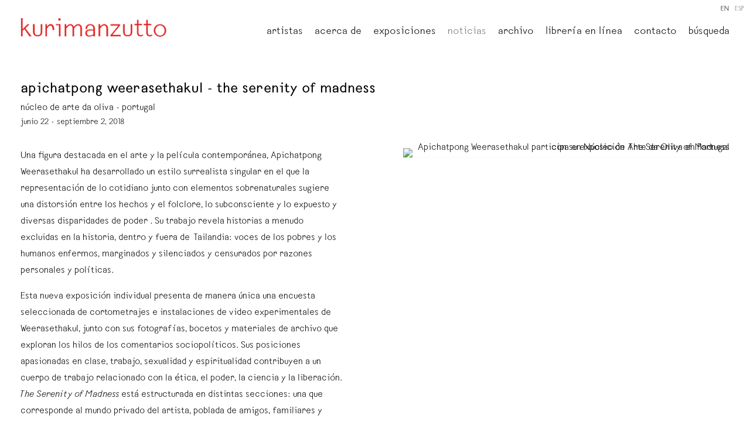

--- FILE ---
content_type: text/html; charset=UTF-8
request_url: https://www.kurimanzutto.com/es/noticias/apichatpong-weerasethakul-the-serenity-of-madness4
body_size: 34034
content:
    <!DOCTYPE html>
    <html lang="es">
    <head>
        <meta charset='utf-8'>
        <meta content='width=device-width, initial-scale=1.0, user-scalable=yes' name='viewport'>

        
        <link rel="stylesheet" href="https://cdnjs.cloudflare.com/ajax/libs/Swiper/4.4.6/css/swiper.min.css"
              integrity="sha256-5l8WteQfd84Jq51ydHtcndbGRvgCVE3D0+s97yV4oms=" crossorigin="anonymous" />

                    <link rel="stylesheet" href="/build/basicLeftBase.bb0ae74c.css">

                    <script src="/build/runtime.d94b3b43.js"></script><script src="/build/lazyLoadSwiper.36fa3d0c.js"></script>
            <script src="/build/lazyLoadPages.3cc4f77d.js"></script>
        
                    
        
        
        
                    


<title>apichatpong weerasethakul - the serenity of madness - Noticias - Kurimanzutto</title>

    <link rel="shortcut icon" href="https://s3.amazonaws.com/files.collageplatform.com.prod/image_cache/favicon/application/5ee8d205bd3ab4ab008b4568/88b998a26068bc90ff554c7ce6cb7991.png">



<link type="text/css" rel="stylesheet" href="//fast.fonts.net/cssapi/61eff30c-e35c-45b7-8df0-ec329400e4f9.css"/>
<script type="text/javascript">if(window.location.pathname=='/attachment/en/5ee8d205bd3ab4ab008b4568/DownloadableItem/61bbd33f647466636e8014c3'){window.location='https://www.kurimanzutto.com/attachment/en/5ee8d205bd3ab4ab008b4568/DownloadableItem/61bcd6896c9ade70fe2917a3'}</script>
<script type="text/javascript">if(window.location.pathname=='/attachment/en/5ee8d205bd3ab4ab008b4568/DownloadableItem/61bbd64d5c5cf17cdc6ae44c'){window.location='https://www.kurimanzutto.com/attachment/en/5ee8d205bd3ab4ab008b4568/DownloadableItem/61bcd6d1f3cda45d711c44b6'}</script>
<script type="text/javascript">if(window.location.pathname=='/attachment/en/5ee8d205bd3ab4ab008b4568/DownloadableItem/61bbd7ed1137fc22d4078287'){window.location='https://www.kurimanzutto.com/attachment/en/5ee8d205bd3ab4ab008b4568/DownloadableItem/61bcd6ffe89d8922964ff336'}</script>
<script type="text/javascript">if(window.location.pathname=='/attachment/en/5ee8d205bd3ab4ab008b4568/DownloadableItem/61ba3a669f18e627fb108a08'){window.location='https://www.kurimanzutto.com/attachment/en/5ee8d205bd3ab4ab008b4568/DownloadableItem/61bbc4e8cd44fb1c0573db00'}</script>
        
        <link rel="stylesheet" type="text/css" href="/style.1a690c07390fddfd2e4be36b8eb19307.css"/>


        
            <script type="text/javascript">
        if (!location.hostname.match(/^www\./)) {
          if (['kurimanzutto.com'].indexOf(location.hostname) > -1) {
            location.href = location.href.replace(/^(https?:\/\/)/, '$1www.')
          }
        }
    </script>


        <script src="//ajax.googleapis.com/ajax/libs/jquery/1.11.2/jquery.min.js"></script>

        <script src="https://cdnjs.cloudflare.com/ajax/libs/Swiper/4.4.6/js/swiper.min.js"
                integrity="sha256-dl0WVCl8jXMBZfvnMeygnB0+bvqp5wBqqlZ8Wi95lLo=" crossorigin="anonymous"></script>

        <script src="https://cdnjs.cloudflare.com/ajax/libs/justifiedGallery/3.6.5/js/jquery.justifiedGallery.min.js"
                integrity="sha256-rhs3MvT999HOixvXXsaSNWtoiKOfAttIR2dM8QzeVWI=" crossorigin="anonymous"></script>

        <script>window.jQuery || document.write('<script src=\'/build/jquery.8548b367.js\'><\/script>');</script>

                    <script src="/build/jquery.8548b367.js"></script>
            <script src="/build/jquery.nicescroll.min.js.db5e58ee.js"></script>
            <script src="/build/jquery.lazyload.min.js.32226264.js"></script>
            <script src="/build/vendorJS.fffaa30c.js"></script>
        
        <script src="https://cdnjs.cloudflare.com/ajax/libs/jarallax/1.12.4/jarallax.min.js" integrity="sha512-XiIA4eXSY4R7seUKlpZAfPPNz4/2uzQ+ePFfimSk49Rtr/bBngfB6G/sE19ti/tf/pJ2trUbFigKXFZLedm4GQ==" crossorigin="anonymous" referrerpolicy="no-referrer"></script>

                    <script type="text/javascript">
                var langInUrl = true;
                var closeText = "Cerrar";
                var zoomText = "Zoom";
            </script>
        
        <script type="text/javascript">
                        $(document).ready(function () {
                $('body>#supersized, body>#supersized-loader').remove();
            });
            var screens = {
        'gallery': {
            masterType: 'imagewithdescription',
            configuration: []
        },
    };
var frontendParams = {
    currentScreen: null,
};


        </script>

                    <script src="/build/headerCompiledJS.3b1cf68a.js"></script>
        
        
        <script src="/build/frontendBase.4818ec01.js"></script>

        
                    <!-- Google tag (gtag.js) -->
<script async src="https://www.googletagmanager.com/gtag/js?id=G-TNWHB5TJBY"></script>
<script>
  window.dataLayer = window.dataLayer || [];
  function gtag(){dataLayer.push(arguments);}
  gtag('js', new Date());

  gtag('config', 'G-TNWHB5TJBY');
</script>
        
                    <script src="/build/smartquotes.c236f893.js"></script>
            <script type="application/javascript">
                $(document).bind("ready ajaxComplete",function() {
                    smartquotes();
                });
            </script>
        
                    <script type="text/javascript" src="/scripts.029b465886b24590dfb8e1724d9424bc.js"></script>

                <script src="https://www.recaptcha.net/recaptcha/api.js?render=6LfIL6wZAAAAAPw-ECVAkdIFKn-8ZQe8-N_5kUe8"></script>
    </head>
    <body data-email-protected=""
          data-section-key="nl1"
          data-section-id="5ee8d205bd3ab4ab008b4587"
         class="
            ada-compliance                        s-nl1            detail-page            
        ">
                    <a href="#contentWrapper" id="skipToContent">Skip to content</a>
                <input type="hidden" value="" id="email-protected-header"/>
        <input type="hidden" value="" id="email-protected-description"/>
        <input type="hidden" value="First Name" id="email-protected-first-name-field-text"/>
        <input type="hidden" value="Last Name" id="email-protected-last-name-field-text"/>
        <input type="hidden" value="Email" id="email-protected-email-field-text"/>
        <input type="hidden" value="Subscribe" id="email-protected-subscribe-button-text"/>

                    <header class='main-header
                 fixed'>
                <div class='container'>
                    <a class='logo' href='/es'><img itemprop="image" class="alt-standard" alt="Kurimanzutto" src="https://s3.amazonaws.com/files.collageplatform.com.prod/application/5ee8d205bd3ab4ab008b4568/7416bd8b63fc01cce8d9521b085b54ee.png" width="250"/></a><nav class='main'><a href="/es/artistas">Artistas</a><a href="/es/acerca-de">Acerca de</a><a href="/es/exposiciones">Exposiciones</a><a href="/es/noticias" class="active">Noticias</a><a href="/es/archivo">Archivo</a><a href="https://kmlibros.kurimanzutto.com/?lang=es" target="_blank">Librería en línea</a><a href="/es/contacto2">Contacto</a><a href="/es/busqueda">Búsqueda</a></nav><nav class='languages'><a href="/news/apichatpong-weerasethakul-the-serenity-of-madness4" class="" id="lang-en">EN</a><a href="/es/noticias/apichatpong-weerasethakul-the-serenity-of-madness4" class="active" id="lang-es">ESP</a></nav><div class="mobile-menu-wrapper"><nav class='mobile'><a class="menu" href="#">Menu</a><div class="navlinks"><a href="/es/artistas">Artistas</a><a href="/es/acerca-de">Acerca de</a><a href="/es/exposiciones">Exposiciones</a><a href="/es/noticias" class="active">Noticias</a><a href="/es/archivo">Archivo</a><a href="https://kmlibros.kurimanzutto.com/?lang=es" target="_blank">Librería en línea</a><a href="/es/contacto2">Contacto</a><a href="/es/busqueda">Búsqueda</a></div></nav><nav class="mobile-languages"><a href="/news/apichatpong-weerasethakul-the-serenity-of-madness4" class="" id="lang-en">en</a><a href="/es/noticias/apichatpong-weerasethakul-the-serenity-of-madness4" class="active" id="lang-es">es</a></nav></div>
                </div>
            </header>
                <div id="contentWrapper" tabindex="-1" class="contentWrapper">
                    
    <div class='news-details img'>
       <div class='clearfix'>

    
    




                                                                    
<div class="container page-header-container"><header class="section-header divider page-header
                    
                                                            "><div class='item-header'><h1>apichatpong weerasethakul - the serenity of madness</h1><h2>núcleo de arte da oliva -  portugal</h2><h3>junio 22 -  septiembre 2, 2018</h3></div><span class='links'><a href='/es' class="link-back back-link back">Volver</a></span></header></div>
    
        <div class='container'>
                    <div class="image clearfix">
                <img alt="Apichatpong Weerasethakul participa en Núcleo de Arte da Oliva en Portugal con su exposición The Serenity of Madness"
                     src='https://static-assets.artlogic.net/w_500,h_500,c_limit/exhibit-e/5ee8d205bd3ab4ab008b4568/bb2459b8fad078d066c0179ed2fd203c.jpeg'
                      />
                <div class='caption'></div>
            </div>
         
        <div class="paragraph-styling details">
            <p>Una figura destacada en el arte y la pel&iacute;cula contempor&aacute;nea, Apichatpong Weerasethakul ha desarrollado un estilo surrealista singular en el que la representaci&oacute;n de lo cotidiano junto con elementos sobrenaturales sugiere una distorsi&oacute;n entre los hechos y el folclore, lo subconsciente y lo expuesto y diversas disparidades de poder . Su trabajo revela historias a menudo excluidas en la historia, dentro y fuera de Tailandia: voces de los pobres y los humanos enfermos, marginados y silenciados y censurados por razones personales y pol&iacute;ticas.</p>

<p>Esta nueva exposici&oacute;n individual presenta de manera &uacute;nica una encuesta seleccionada de cortometrajes e instalaciones de video experimentales de Weerasethakul, junto con sus fotograf&iacute;as, bocetos y materiales de archivo que exploran los hilos de los comentarios sociopol&iacute;ticos. Sus posiciones apasionadas en clase, trabajo, sexualidad y espiritualidad contribuyen a un cuerpo de trabajo relacionado con la &eacute;tica, el poder, la ciencia y la liberaci&oacute;n. <em>The Serenity of Madness</em> est&aacute; estructurada en distintas secciones: una que corresponde al mundo privado del artista, poblada de amigos, familiares y colaboradores a largo plazo; otro abarca la esfera p&uacute;blica, pero con una dimensi&oacute;n m&aacute;s abstracta de la experiencia, que utiliza la luz, la memoria y el desplazamiento temporal, espacial y espiritual. La encuesta culmina con una selecci&oacute;n de trabajos recientes que abordan la realidad social en su tierra natal.</p>
            <div class="links">
                                                    <div class='file'>
                        <a href='http://curatorsintl.org/exhibitions/apichatpong-weerasethakul-the-serenity-of-madness' target="_blank">núcleo de arte da oliva -  portugal</a>
                    </div>
                            </div>     
        </div>  
    </div>
</div>
    </div>
                 
            <section id="gallery">
                                    <div id='screen-gallery' >
                                            



    
        
<div class="container "><header class='section-header divider border-top '><h1>
                Gallery
            </h1><span class='links slider-features'></span></header></div>
            
            
                            <div class='container
                    '>
            
                                        <div id='gallery-container'>
            <div class='
                slider                                 full-slider
                
                                '
                            >

            
                            <div data-screen="gallery"
     class='fader-items
     
               bx-preload
          '
    >
                                                                                            <div class='slide'>
    <div class="slide-wrapper">
    
                            <figure class="">
                <img
        class='
            enlarge                                    bx-image        '
                                                data-href="/es/noticias/apichatpong-weerasethakul-the-serenity-of-madness4/gallery?view=enlarge"
                            data-slide='1'
        data-src='https://static-assets.artlogic.net/w_1010,h_580,c_limit/exhibit-e/5ee8d205bd3ab4ab008b4568/7284d9344a51788fc615bdb6e1b1c035.jpg'        data-enlarge='https://static-assets.artlogic.net/w_1800,h_1800,c_limit/exhibit-e/5ee8d205bd3ab4ab008b4568/7284d9344a51788fc615bdb6e1b1c035.jpg'                alt='apichatpong weerasethakul, the serenity of madness, n&amp;uacute;cleo de arte da oliva, portugal, 2018'
        tabindex="0"        >
            </figure>
        
        <figcaption>
            <p>apichatpong weerasethakul, <em>the serenity of madness</em>, n&uacute;cleo de arte da oliva, portugal, 2018</p>
                                                    <div class="links">
                                                                <a class="inquire"
   data-href="/es/noticias/apichatpong-weerasethakul-the-serenity-of-madness4/gallery?view=inquire&amp;image=5ee8d2a3bd3ab4ab008b63f7&amp;sliderName=gallery&amp;sliderPosition=1" href="#">
    Solicitar información
</a>

                                    </div>
                    </figcaption>
            </div>
</div>
                                                                                                <div class='slide'>
    <div class="slide-wrapper">
    
                            <figure class="">
                <img
        class='
            enlarge                                    bx-image        '
                                                data-href="/es/noticias/apichatpong-weerasethakul-the-serenity-of-madness4/gallery?view=enlarge"
                            data-slide='2'
        data-src='https://static-assets.artlogic.net/w_1010,h_580,c_limit/exhibit-e/5ee8d205bd3ab4ab008b4568/25923ea2d25f660a1363caccc9fb4186.jpg'        data-enlarge='https://static-assets.artlogic.net/w_1800,h_1800,c_limit/exhibit-e/5ee8d205bd3ab4ab008b4568/25923ea2d25f660a1363caccc9fb4186.jpg'                alt='apichatpong weerasethakul, the serenity of madness, n&amp;uacute;cleo de arte da oliva, portugal, 2018'
        tabindex="0"        >
            </figure>
        
        <figcaption>
            <p>apichatpong weerasethakul, <em>the serenity of madness</em>, n&uacute;cleo de arte da oliva, portugal, 2018</p>
                                                    <div class="links">
                                                                <a class="inquire"
   data-href="/es/noticias/apichatpong-weerasethakul-the-serenity-of-madness4/gallery?view=inquire&amp;image=5ee8d2a3bd3ab4ab008b63f9&amp;sliderName=gallery&amp;sliderPosition=1" href="#">
    Solicitar información
</a>

                                    </div>
                    </figcaption>
            </div>
</div>
                                                                                                <div class='slide'>
    <div class="slide-wrapper">
    
                            <figure class="">
                <img
        class='
            enlarge                                    bx-image        '
                                                data-href="/es/noticias/apichatpong-weerasethakul-the-serenity-of-madness4/gallery?view=enlarge"
                            data-slide='3'
        data-src='https://static-assets.artlogic.net/w_1010,h_580,c_limit/exhibit-e/5ee8d205bd3ab4ab008b4568/5c255c95860019d54be6aba060442248.jpeg'        data-enlarge='https://static-assets.artlogic.net/w_1800,h_1800,c_limit/exhibit-e/5ee8d205bd3ab4ab008b4568/5c255c95860019d54be6aba060442248.jpeg'                alt='apichatpong weerasethakul,&amp;nbsp;the serenity of madness, n&amp;uacute;cleo de arte da oliva, portugal, 2018'
        tabindex="0"        >
            </figure>
        
        <figcaption>
            <p>apichatpong weerasethakul,&nbsp;<em>the serenity of madness</em>, n&uacute;cleo de arte da oliva, portugal, 2018</p>
                                                    <div class="links">
                                                                <a class="inquire"
   data-href="/es/noticias/apichatpong-weerasethakul-the-serenity-of-madness4/gallery?view=inquire&amp;image=5f49b3253cc1385e6c960e10&amp;sliderName=gallery&amp;sliderPosition=1" href="#">
    Solicitar información
</a>

                                    </div>
                    </figcaption>
            </div>
</div>
                                                                                                <div class='slide'>
    <div class="slide-wrapper">
    
                            <figure class="">
                <img
        class='
            enlarge                                    bx-image        '
                                                data-href="/es/noticias/apichatpong-weerasethakul-the-serenity-of-madness4/gallery?view=enlarge"
                            data-slide='4'
        data-src='https://static-assets.artlogic.net/w_1010,h_580,c_limit/exhibit-e/5ee8d205bd3ab4ab008b4568/86a67f640d077a77e40afe0e5da98c51.jpeg'        data-enlarge='https://static-assets.artlogic.net/w_1800,h_1800,c_limit/exhibit-e/5ee8d205bd3ab4ab008b4568/86a67f640d077a77e40afe0e5da98c51.jpeg'                alt='apichatpong weerasethakul,&amp;nbsp;the serenity of madness, n&amp;uacute;cleo de arte da oliva, portugal, 2018'
        tabindex="0"        >
            </figure>
        
        <figcaption>
            <p>apichatpong weerasethakul,<em>&nbsp;the serenity of madness</em>, n&uacute;cleo de arte da oliva, portugal, 2018</p>
                                                    <div class="links">
                                                                <a class="inquire"
   data-href="/es/noticias/apichatpong-weerasethakul-the-serenity-of-madness4/gallery?view=inquire&amp;image=5f49b30b3ac138261f60392b&amp;sliderName=gallery&amp;sliderPosition=1" href="#">
    Solicitar información
</a>

                                    </div>
                    </figcaption>
            </div>
</div>
                                                                                                <div class='slide'>
    <div class="slide-wrapper">
    
                            <figure class="">
                <img
        class='
            enlarge                                    bx-image        '
                                                data-href="/es/noticias/apichatpong-weerasethakul-the-serenity-of-madness4/gallery?view=enlarge"
                            data-slide='5'
        data-src='https://static-assets.artlogic.net/w_1010,h_580,c_limit/exhibit-e/5ee8d205bd3ab4ab008b4568/7cdbff0ed28833d27abf53d74f3063ab.jpeg'        data-enlarge='https://static-assets.artlogic.net/w_1800,h_1800,c_limit/exhibit-e/5ee8d205bd3ab4ab008b4568/7cdbff0ed28833d27abf53d74f3063ab.jpeg'                alt='apichatpong weerasethakul,&amp;nbsp;the serenity of madness, n&amp;uacute;cleo de arte da oliva, portugal, 2018'
        tabindex="0"        >
            </figure>
        
        <figcaption>
            <p>apichatpong weerasethakul,<em>&nbsp;the serenity of madness</em>, n&uacute;cleo de arte da oliva, portugal, 2018</p>
                                                    <div class="links">
                                                                <a class="inquire"
   data-href="/es/noticias/apichatpong-weerasethakul-the-serenity-of-madness4/gallery?view=inquire&amp;image=5f49b2f53ac138261f603928&amp;sliderName=gallery&amp;sliderPosition=1" href="#">
    Solicitar información
</a>

                                    </div>
                    </figcaption>
            </div>
</div>
                                                                                                <div class='slide'>
    <div class="slide-wrapper">
    
                            <figure class="">
                <img
        class='
            enlarge                                    bx-image        '
                                                data-href="/es/noticias/apichatpong-weerasethakul-the-serenity-of-madness4/gallery?view=enlarge"
                            data-slide='6'
        data-src='https://static-assets.artlogic.net/w_1010,h_580,c_limit/exhibit-e/5ee8d205bd3ab4ab008b4568/de775913d3043cb03f70f2fff290227c.jpeg'        data-enlarge='https://static-assets.artlogic.net/w_1800,h_1800,c_limit/exhibit-e/5ee8d205bd3ab4ab008b4568/de775913d3043cb03f70f2fff290227c.jpeg'                alt='apichatpong weerasethakul,&amp;nbsp;the serenity of madness, n&amp;uacute;cleo de arte da oliva, portugal, 2018'
        tabindex="0"        >
            </figure>
        
        <figcaption>
            <p>apichatpong weerasethakul,<em>&nbsp;the serenity of madness</em>, n&uacute;cleo de arte da oliva, portugal, 2018</p>
                                                    <div class="links">
                                                                <a class="inquire"
   data-href="/es/noticias/apichatpong-weerasethakul-the-serenity-of-madness4/gallery?view=inquire&amp;image=5f49b2df3ac138261f603925&amp;sliderName=gallery&amp;sliderPosition=1" href="#">
    Solicitar información
</a>

                                    </div>
                    </figcaption>
            </div>
</div>
                                                                                                <div class='slide'>
    <div class="slide-wrapper">
    
                            <figure class="">
                <img
        class='
            enlarge                                    bx-image        '
                                                data-href="/es/noticias/apichatpong-weerasethakul-the-serenity-of-madness4/gallery?view=enlarge"
                            data-slide='7'
        data-src='https://static-assets.artlogic.net/w_1010,h_580,c_limit/exhibit-e/5ee8d205bd3ab4ab008b4568/ce5c22d97bc52dd28caf427ffa098b67.jpeg'        data-enlarge='https://static-assets.artlogic.net/w_1800,h_1800,c_limit/exhibit-e/5ee8d205bd3ab4ab008b4568/ce5c22d97bc52dd28caf427ffa098b67.jpeg'                alt='apichatpong weerasethakul,&amp;nbsp;the serenity of madness, n&amp;uacute;cleo de arte da oliva, portugal, 2018'
        tabindex="0"        >
            </figure>
        
        <figcaption>
            <p>apichatpong weerasethakul,&nbsp;<em>the serenity of madness</em>, n&uacute;cleo de arte da oliva, portugal, 2018</p>
                                                    <div class="links">
                                                                <a class="inquire"
   data-href="/es/noticias/apichatpong-weerasethakul-the-serenity-of-madness4/gallery?view=inquire&amp;image=5f49b2763ac138b420603925&amp;sliderName=gallery&amp;sliderPosition=1" href="#">
    Solicitar información
</a>

                                    </div>
                    </figcaption>
            </div>
</div>
                                                                                                <div class='slide'>
    <div class="slide-wrapper">
    
                            <figure class="">
                <img
        class='
            enlarge                                    bx-image        '
                                                data-href="/es/noticias/apichatpong-weerasethakul-the-serenity-of-madness4/gallery?view=enlarge"
                            data-slide='8'
        data-src='https://static-assets.artlogic.net/w_1010,h_580,c_limit/exhibit-e/5ee8d205bd3ab4ab008b4568/d9fb4e9d060edac855bcca3ce3e8d6ca.jpg'        data-enlarge='https://static-assets.artlogic.net/w_1800,h_1800,c_limit/exhibit-e/5ee8d205bd3ab4ab008b4568/d9fb4e9d060edac855bcca3ce3e8d6ca.jpg'                alt='apichatpong weerasethakul, the serenity of madness, n&amp;uacute;cleo de arte da oliva, portugal, 2018'
        tabindex="0"        >
            </figure>
        
        <figcaption>
            <p>apichatpong weerasethakul, <em>the serenity of madness</em>, n&uacute;cleo de arte da oliva, portugal, 2018</p>
                                                    <div class="links">
                                                                <a class="inquire"
   data-href="/es/noticias/apichatpong-weerasethakul-the-serenity-of-madness4/gallery?view=inquire&amp;image=5ee8d2a3bd3ab4ab008b63f3&amp;sliderName=gallery&amp;sliderPosition=1" href="#">
    Solicitar información
</a>

                                    </div>
                    </figcaption>
            </div>
</div>
                                                                                                <div class='slide'>
    <div class="slide-wrapper">
    
                            <figure class="">
                <img
        class='
            enlarge                                    bx-image        '
                                                data-href="/es/noticias/apichatpong-weerasethakul-the-serenity-of-madness4/gallery?view=enlarge"
                            data-slide='9'
        data-src='https://static-assets.artlogic.net/w_1010,h_580,c_limit/exhibit-e/5ee8d205bd3ab4ab008b4568/24f3981bb6d1c7e3c25517991b831a12.jpg'        data-enlarge='https://static-assets.artlogic.net/w_1800,h_1800,c_limit/exhibit-e/5ee8d205bd3ab4ab008b4568/24f3981bb6d1c7e3c25517991b831a12.jpg'                alt='apichatpong weerasethakul, the serenity of madness, n&amp;uacute;cleo de arte da oliva, portugal, 2018'
        tabindex="0"        >
            </figure>
        
        <figcaption>
            <p>apichatpong weerasethakul, <em>the serenity of madness,</em> n&uacute;cleo de arte da oliva, portugal, 2018</p>
                                                    <div class="links">
                                                                <a class="inquire"
   data-href="/es/noticias/apichatpong-weerasethakul-the-serenity-of-madness4/gallery?view=inquire&amp;image=5ee8d2a3bd3ab4ab008b63f5&amp;sliderName=gallery&amp;sliderPosition=1" href="#">
    Solicitar información
</a>

                                    </div>
                    </figcaption>
            </div>
</div>
                                                                                                <div class='slide'>
    <div class="slide-wrapper">
    
                            <figure class="">
                <img
        class='
            enlarge                                    bx-image        '
                                                data-href="/es/noticias/apichatpong-weerasethakul-the-serenity-of-madness4/gallery?view=enlarge"
                            data-slide='10'
        data-src='https://static-assets.artlogic.net/w_1010,h_580,c_limit/exhibit-e/5ee8d205bd3ab4ab008b4568/995867cff8fc2659624db923f2141c37.jpg'        data-enlarge='https://static-assets.artlogic.net/w_1800,h_1800,c_limit/exhibit-e/5ee8d205bd3ab4ab008b4568/995867cff8fc2659624db923f2141c37.jpg'                alt='apichatpong weerasethakul, the serenity of madness, n&amp;uacute;cleo de arte da oliva, portugal, 2018'
        tabindex="0"        >
            </figure>
        
        <figcaption>
            <p>apichatpong weerasethakul, <em>the serenity of madness</em>, n&uacute;cleo de arte da oliva, portugal, 2018</p>
                                                    <div class="links">
                                                                <a class="inquire"
   data-href="/es/noticias/apichatpong-weerasethakul-the-serenity-of-madness4/gallery?view=inquire&amp;image=5ee8d2a3bd3ab4ab008b63fb&amp;sliderName=gallery&amp;sliderPosition=1" href="#">
    Solicitar información
</a>

                                    </div>
                    </figcaption>
            </div>
</div>
                                                                                                <div class='slide'>
    <div class="slide-wrapper">
    
                            <figure class="">
                <img
        class='
            enlarge                                    bx-image        '
                                                data-href="/es/noticias/apichatpong-weerasethakul-the-serenity-of-madness4/gallery?view=enlarge"
                            data-slide='11'
        data-src='https://static-assets.artlogic.net/w_1010,h_580,c_limit/exhibit-e/5ee8d205bd3ab4ab008b4568/f259245e472bf51661a9524cb557a6bf.jpeg'        data-enlarge='https://static-assets.artlogic.net/w_1800,h_1800,c_limit/exhibit-e/5ee8d205bd3ab4ab008b4568/f259245e472bf51661a9524cb557a6bf.jpeg'                alt='apichatpong weerasethakul,&amp;nbsp;the serenity of madness, n&amp;uacute;cleo de arte da oliva, portugal, 2018'
        tabindex="0"        >
            </figure>
        
        <figcaption>
            <p>apichatpong weerasethakul,&nbsp;<em>the serenity of madness</em>, n&uacute;cleo de arte da oliva, portugal, 2018</p>
                                                    <div class="links">
                                                                <a class="inquire"
   data-href="/es/noticias/apichatpong-weerasethakul-the-serenity-of-madness4/gallery?view=inquire&amp;image=5f49b25b3cc1385c6b960e10&amp;sliderName=gallery&amp;sliderPosition=1" href="#">
    Solicitar información
</a>

                                    </div>
                    </figcaption>
            </div>
</div>
                </div>
            
                        </div>
            </div>
                    </div>
        
                </div>
    
                            </section>   
                 
                        </div>
        
<footer class="divider show4col"><div class="container clearfix"><div class='divider'></div><div class='footer-cols'><div class="footer-col1"><p><strong>m&eacute;xico</strong><br />
gob. rafael rebollar 94<br />
col. san miguel chapultepec<br />
11850, ciudad de m&eacute;xico<br />
tel. +52 55 52 56 24 08<br /><a href="mailto:info@kurimanzutto.com">info@kurimanzutto.com</a></p><p>&nbsp;</p><p><strong>horarios<br />
*actualmente cerrado por instalaci&oacute;n*&nbsp;</strong><br />
martes a jueves: 11am &mdash; 6pm<br />
viernes y s&aacute;bado: 11am &mdash; 4pm&nbsp;<br />
entrada libre</p><p>&nbsp;</p><p><strong>semana de arte 2026&nbsp;</strong><br />
febrero 2 &ndash; 7, 11 am &ndash; 6 pm&nbsp;<br />
febrero 8, 11 am &ndash; 4 pm&nbsp;</p><div id="gtx-trans" style="position: absolute; left: -41px; top: 300.5px;"><div class="gtx-trans-icon">&nbsp;</div></div></div><div class="footer-col2"><p><strong>nueva york</strong><br />
516 w 20th street<br />
10011, nueva york<br />
tel. +1 212 933 4470<br /><a href="mailto:​newyork@kurimanzutto.com">newyork@kurimanzutto.com</a></p><p><br /><br /><strong>horarios</strong><br />
martes a s&aacute;bado: 10 am &ndash; 6 pm<br />
entrada libre</p></div><div class="footer-col3"><div><div id="mc_embed_signup"><form action="https://kurimanzutto.us2.list-manage.com/subscribe/post?u=2ab4fb9a978bab420ee7020f2&amp;id=a82c867f38&amp;f_id=00c1c2e1f0" class="validate" id="mc-embedded-subscribe-form" method="post" name="mc-embedded-subscribe-form" novalidate="" target="_blank"><div id="mc_embed_signup_scroll"><div><div><div><strong>lista de difusi&oacute;n</strong></div><div>&nbsp;</div><div><label>email </label><input aria-label="Email" autocomplete="Email" class="js-cm-email-input qa-input-email" id="fieldEmail" maxlength="200" name="EMAIL" placeholder="email" required="" type="email" /></div></div><button type="submit">inscribirse</button></div></div></form></div></div></div><div class="footer-col4"><p><a href="https://www.kurimanzutto.com/attachment/es/5ee8d205bd3ab4ab008b4568/TextOneColumnWithFile/5efdf8da2bab2c7b13b9e30d/additionalFiles/62701a01e0a781b0bb07f3f3/translatedAdditionalFiles/62701acdd53e4228bd0efbe2">t&eacute;rminos y condiciones</a></p><p><a href="https://www.kurimanzutto.com/attachment/es/5ee8d205bd3ab4ab008b4568/TextOneColumnWithFile/5efdf8da2bab2c7b13b9e30d/additionalFiles/62701a01e0a781b0bb07f3f3/translatedAdditionalFiles/62701a01e0a781b0bb07f3f4">aviso de privacidad</a></p><p><a href="https://kmlibros.kurimanzutto.com/pages/politica-de-ventas#">pol&iacute;tica de venta de la librer&iacute;a</a></p><p><a href="/statement-of-inclusion/">declaraci&oacute;n de inclusi&oacute;n</a></p></div></div><div class="footer-social"><a href="https://www.wechat.com/" target="_blank"><img itemprop="image" src="https://static-assets.artlogic.net/w_200,h_50,c_limit/exhibit-e/5ee8d205bd3ab4ab008b4568/1a81d6685129936caf5c944e34aa93f3.png" alt=""/></a><a href="https://www.facebook.com/KurimanzuttoGaleria/" target="_blank"><img itemprop="image" src="https://static-assets.artlogic.net/w_200,h_50,c_limit/exhibit-e/5ee8d205bd3ab4ab008b4568/aaf21d7f932e65c1ace2f480b9d5017e.png" alt=""/></a><a href="https://twitter.com/kurimanzutto?ref_src=twsrc%5Egoogle%7Ctwcamp%5Eserp%7Ctwgr%5Eauthor" target="_blank"><img itemprop="image" src="https://static-assets.artlogic.net/w_200,h_50,c_limit/exhibit-e/5ee8d205bd3ab4ab008b4568/594922f5756f0a328be2a7c915d2a283.png" alt=""/></a><a href="https://www.instagram.com/kurimanzutto/?hl=en" target="_blank"><img itemprop="image" src="https://static-assets.artlogic.net/w_200,h_50,c_limit/exhibit-e/5ee8d205bd3ab4ab008b4568/2f05d5aade14f52f771c51ebd2e2c99a.jpeg" alt=""/></a></div><span><a href="/es/site-index" class="footer-siteindex">Site Index</a></span></div></footer>
            </body>
    </html>
